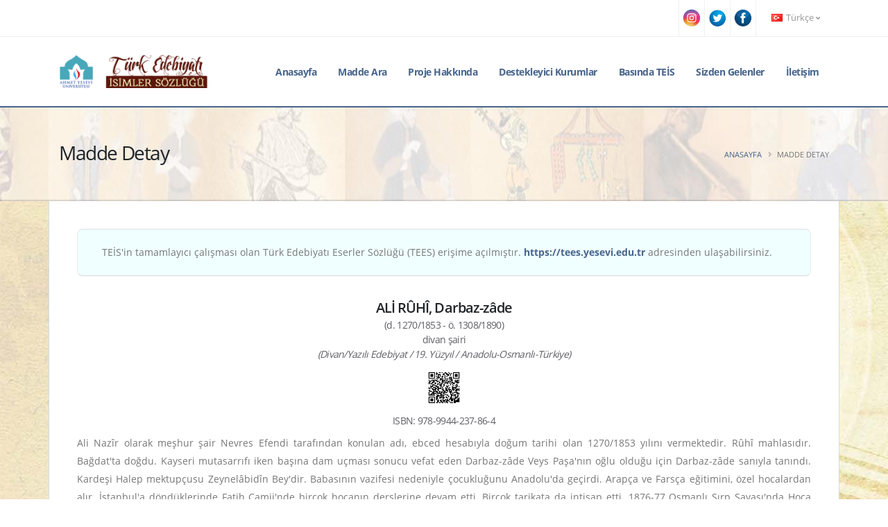

--- FILE ---
content_type: text/html; charset=utf-8
request_url: https://teis.yesevi.edu.tr/madde-detay/ali-ruhi-darbazzade
body_size: 8597
content:
<!DOCTYPE html>
<html>
<head>
<meta charset="UTF-8"/>
<meta name="viewport" content="width=device-width, initial-scale=1.0"/>
<meta http-equiv="X-UA-Compatible" content="IE=edge">
<title>ALİ RÛHÎ, Darbaz-zâde</title>
<meta name="title" content="ALİ RÛHÎ, Darbaz-zâde"/>
<meta name="description" content="Türk Edebiyatı İsimler Sözlüğü Maddesi: ALİ RÛHÎ, Darbaz-zâde"/>
<meta name="robots" content="index, follow">
<link rel="shortcut icon" href="https://teis.yesevi.edu.tr/_app/webassets/img/favicon.ico" type="image/x-icon"/>
<meta name="author" content="Türk Edebiyatı İsimler Sözlüğü"/>
<meta name="owner" content="Türk Edebiyatı İsimler Sözlüğü"/>
<meta name="copyright" content="(c) 2020"/>
<meta name="google-site-verification" content=""/>

<meta name="twitter:card" content="summary_large_image" />
<meta name="twitter:site" content="@teisprojesi" />
<meta name="twitter:creator" content="@teisprojesi" />
<meta name="generator" content="TEİS">
<meta name="twitter:domain" content="teis.yesevi.edu.tr">
<meta name="twitter:url" content="http://teis.yesevi.edu.tr" />
<meta name="twitter:title" content="ALİ RÛHÎ, Darbaz-zâde" />
<meta property="og:title" content="ALİ RÛHÎ, Darbaz-zâde" />
<meta property="og:description" content="Türk Edebiyatı İsimler Sözlüğü Maddesi: ALİ RÛHÎ, Darbaz-zâde" />
<meta name="twitter:descriptsion" content="Türk Edebiyatı İsimler Sözlüğü Maddesi: ALİ RÛHÎ, Darbaz-zâde" />
<meta name="twitter:image:src" content="http://teis.yesevi.edu.tr/_app/webassets/img/socialmedia/socialmediabanner.jpg" />

<!-- page css and js -->
<link rel="stylesheet" href="https://teis.yesevi.edu.tr/_app/webassets/css/font.css">
<link rel="stylesheet" href="https://teis.yesevi.edu.tr/_app/webassets/plugins/bootstrap/css/bootstrap.min.css">
<link rel="stylesheet" href="https://teis.yesevi.edu.tr/_app/webassets/plugins/fontawesome-free/css/all.min.css">
<link rel="stylesheet" href="https://teis.yesevi.edu.tr/_app/webassets/plugins/animate/animate.min.css">
<link rel="stylesheet" href="https://teis.yesevi.edu.tr/_app/webassets/plugins/owl.carousel/assets/owl.carousel.min.css">
<link rel="stylesheet" href="https://teis.yesevi.edu.tr/_app/webassets/plugins/magnific-popup/magnific-popup.min.css">
<link rel="stylesheet" href="https://teis.yesevi.edu.tr/_app/webassets/css/theme.css">
<link rel="stylesheet" href="https://teis.yesevi.edu.tr/_app/webassets/css/theme-elements.css">
<link rel="stylesheet" href="https://teis.yesevi.edu.tr/_app/webassets/plugins/rs-plugin/css/settings.css">
<link rel="stylesheet" href="https://teis.yesevi.edu.tr/_app/webassets/plugins/circle-flip-slideshow/css/component.css">
<link rel="stylesheet" href="https://teis.yesevi.edu.tr/_app/webassets/css/skin.css">
<link rel="stylesheet" href="https://teis.yesevi.edu.tr/_app/webassets/css/custom.css">
<script src="https://teis.yesevi.edu.tr/_app/webassets/plugins/modernizr/modernizr.min.js"></script>

<!-- core plugins -->
<script src="https://teis.yesevi.edu.tr/_app/webassets/js/jquery.min.js" type="text/javascript"></script>
<script src="https://teis.yesevi.edu.tr/_app/system/scripts/sweetalert/sweetalert2.all.min.js" type="text/javascript"></script>
<script src="https://teis.yesevi.edu.tr/_app/_project/_lang/languages_script.js" type="text/javascript"></script>
<script src="https://teis.yesevi.edu.tr/_app/system/scripts/baseOperation.js" type="text/javascript"></script>
<script src="https://teis.yesevi.edu.tr/_app/_project/_pages/_global/_global.js?v=1768628283" type="text/javascript"></script>
<script src="https://www.google.com/recaptcha/api.js"></script>


<!-- Global site tag (gtag.js) - Google Analytics -->
<script async src="https://www.googletagmanager.com/gtag/js?id=UA-161213357-1"></script>
<script>
  window.dataLayer = window.dataLayer || [];
  function gtag(){dataLayer.push(arguments);}
  gtag('js', new Date());
  gtag('config', 'UA-161213357-1');
</script>


</head>
<body>
<div id="modalConteiner"></div>
<div class="loading-overlay">
	<div class="bounce-loader">
		<div class="bounce1"></div>
		<div class="bounce2"></div>
		<div class="bounce3"></div>
	</div>
</div>
<div class="body">
<header id="header" class="header-effect-shrink" data-plugin-options="{'stickyEnabled': true, 'stickyEffect': 'shrink', 'stickyEnableOnBoxed': true, 'stickyEnableOnMobile': true, 'stickyChangeLogo': true, 'stickyStartAt': 120, 'stickyHeaderContainerHeight': 70}">
	<div class="header-body border-top-0" style="border-bottom: 2px solid #47648b;">
		<div class="header-top header-top-borders">
			<div class="container h-100">
				<div class="header-row h-100">

					<div class="header-column justify-content-end">
						<div class="header-row">
							<nav class="header-nav-top">
								<ul class="nav nav-pills">
                                    <li class="nav-item nav-item-borders py-2 d-none d-sm-inline-flex max800" style="padding:0px;"></li>
                                        <a href="https://www.instagram.com/teisprojesi" target="_blank" class=""><img src="https://teis.yesevi.edu.tr/_app/webassets/img/socialmedia/instagram.png" class="iconcircle max800social" style="max-width:26px;max-height:26px; margin-top:13px;  margin-left:5px; margin-right:5px;" /></a>
                                    <li class="nav-item nav-item-borders py-2 d-none d-sm-inline-flex max800" style="padding:0px;"></li>
                                        <a href="https://twitter.com/teisprojesi" target="_blank" class=""><img src="https://teis.yesevi.edu.tr/_app/webassets/img/socialmedia/twitter.png" class="iconcircle max800social" style="max-width:26px;max-height:26px; margin-top:13px;  margin-left:5px; margin-right:5px;" /></a>
                                    <li class="nav-item nav-item-borders py-2 d-none d-sm-inline-flex max800" style="padding:0px;"></li>
                                        <a href="https://tr-tr.facebook.com/teisprojesi" target="_blank" class=""><img src="https://teis.yesevi.edu.tr/_app/webassets/img/socialmedia/facebook.png" class="iconcircle max800social" style="max-width:26px;max-height:26px; margin-top:13px;  margin-left:5px; margin-right:5px;" /></a>
                                    <li class="nav-item nav-item-borders py-2 d-none d-sm-inline-flex" style="padding:0px;"></li>
									<li class="nav-item nav-item-borders py-2 pr-0 dropdown">
			                            <a class="nav-link" href="javascript:void(0)" role="button" id="dropdownLanguage" data-toggle="dropdown" aria-haspopup="true" aria-expanded="false"><img src="https://teis.yesevi.edu.tr/_app/webassets/img/blank.gif" class="flag flag-tr" alt="Türkçe" /> Türkçe <i class="fas fa-angle-down"></i></a>
			                            <div class="dropdown-menu dropdown-menu-right" aria-labelledby="dropdownLanguage">
                                            <a class="dropdown-item" href="javascript:void(0)" name="change-language" data="us" fnc="Y2hhbmdlX2xhbmd1YWdl"><img src="https://teis.yesevi.edu.tr/_app/webassets/img/blank.gif" class="flag flag-us" alt="English" /> English</a>
                                            <a class="dropdown-item" href="javascript:void(0)" name="change-language" data="ru" fnc="Y2hhbmdlX2xhbmd1YWdl"><img src="https://teis.yesevi.edu.tr/_app/webassets/img/blank.gif" class="flag flag-ru" alt="Russian" /> Russian</a>
                                        </div>
                                    </li>
								</ul>
							</nav>
						</div>
					</div>
				</div>
			</div>
		</div>
		<div class="header-container container">
			<div class="header-row">
				<div class="header-column">
					<div class="header-row">
						<div class="header-logo">
							<a href="https://teis.yesevi.edu.tr/anasayfa">
								<img alt="Anasayfa" width="215" height="48" data-sticky-width="180" data-sticky-height="40" src="https://teis.yesevi.edu.tr/_app/webassets/img/logo.png">
							</a>
						</div>
					</div>
				</div>
				<div class="header-column justify-content-end">
					<div class="header-row">
						<div class="header-nav header-nav-stripe order-2 order-lg-1">
							<div class="header-nav-main header-nav-main-square header-nav-main-effect-1 header-nav-main-sub-effect-1">
								<nav class="collapse">
									<ul class="nav nav-pills" id="mainNav">
										<li><a class="dropdown-item" href="https://teis.yesevi.edu.tr/anasayfa">Anasayfa</a></li><li><a class="dropdown-item" href="https://teis.yesevi.edu.tr/arama">Madde Ara</a></li><li class="dropdown"><a class="dropdown-item dropdown-toggle" href="#">Proje Hakkında</a><ul class="dropdown-menu"><li><a class="dropdown-item" href="https://teis.yesevi.edu.tr/kapsam">Kapsam</a></li><li><a class="dropdown-item" href="https://teis.yesevi.edu.tr/amac">Amaç</a></li><li><a class="dropdown-item" href="https://teis.yesevi.edu.tr/yontem">Yöntem</a></li><li><a class="dropdown-item" href="https://teis.yesevi.edu.tr/proje-ekibi">Proje Ekibi</a></li></ul></li><li class="dropdown"><a class="dropdown-item dropdown-toggle" href="#">Destekleyici Kurumlar</a><ul class="dropdown-menu"><li><a class="dropdown-item" href="https://teis.yesevi.edu.tr/tc-kultur-turizm-bakanligi">T.C. Kültür ve Turizm Bakanlığı</a></li><li><a class="dropdown-item" href="https://teis.yesevi.edu.tr/ahmet-yesevi-universitesi">Ahmet Yesevi Üniversitesi</a></li></ul></li><li><a class="dropdown-item" href="https://teis.yesevi.edu.tr/basinda-teis">Basında TEİS</a></li><li><a class="dropdown-item" href="https://teis.yesevi.edu.tr/sizden-gelenler">Sizden Gelenler</a></li><li><a class="dropdown-item" href="https://teis.yesevi.edu.tr/iletisim">İletişim</a></li>
									</ul>
								</nav>
							</div>
							<button class="btn header-btn-collapse-nav" data-toggle="collapse" data-target=".header-nav-main nav">
								<i class="fas fa-bars"></i>
							</button>
						</div>

					</div>
				</div>
			</div>
		</div>
	</div>
</header>
<div role="main" class="main" style="padding: 0px 0; background-image: url(https://teis.yesevi.edu.tr/_app/webassets/img/patterns/caliskan.jpg); ">
<section class="page-header page-header-modern bg-color-light-scale-1 page-header-md sectionbg">
    <div class="container">
        <div class="row">
            <div class="col-md-8 order-2 order-md-1 align-self-center p-static">
                <h1 class="text-dark">Madde Detay</h1>
            </div>
            <div class="col-md-4 order-1 order-md-2 align-self-center">
                <ul class="breadcrumb d-block text-md-right">
                    <li><a href="anasayfa">Anasayfa</a></li>
                    <li class="active">Madde Detay</li>
                </ul>
            </div>
        </div>
    </div>
</section>
        <!--
         <div class="container" style="background-color: #ffffff;border-left: 1px solid #d7dcdf; border-right: 1px solid #d7dcdf; padding:0px;  border-bottom: 2px solid #cecece;">
            <a href="https://www.turtep.edu.tr/index.php?sayfa=anasayfa&link=teis" target="_blank"> <img src="https://teis.yesevi.edu.tr/_app/webassets/docs/turtep_reklam_agustos_2024.gif" style="width: 100%; "/></a>
        </div> 
        -->

    <div class="container boxed">

           <section class="call-to-action with-borders mb-5 dd" style="background-color: azure; margin-bottom: 2rem !important; padding: 10px;">
                <div class="col-sm-9 col-lg-12">
                    <div class="call-to-action-content" style="padding: 10px;">
                        <label style="font-size: 14px !important; margin: 0px;">TEİS'in tamamlayıcı çalışması olan Türk Edebiyatı Eserler Sözlüğü (TEES) erişime açılmıştır. <b><a  href="https://tees.yesevi.edu.tr">https://tees.yesevi.edu.tr</a></b> adresinden ulaşabilirsiniz.</label>
                    </div>
                </div>
            </section><style> .ptemizle >p { padding:0px;margin:0px; margin-left: 0px !important; margin-rignt: 0px !important;} </style><h4 style="text-align:center;margin: 3px;">ALİ RÛHÎ, Darbaz-zâde</h4><h6 style="text-align:center;margin: 3px; color: #616066;">(d. 1270/1853 - ö. 1308/1890)</h6><h6 style="text-align:center;margin: 3px; color: #616066;">divan şairi</h6><h6 style="text-align:center;font-style: italic; color: #616066;"> (Divan/Yazılı Edebiyat / 19. Yüzyıl / Anadolu-Osmanlı-Türkiye)</h6><h6 style="text-align:center;font-style: italic; color: #616066;"> <img src="https://teis.yesevi.edu.tr/qrcode/YWxpLXJ1aGktZGFyYmF6emFkZQ==" style="max-width: 50px; cursor:pointer;" name="madde-qr-goster-yeni"></h6><h6 style="text-align:center;margin: 10px; color: #616066;">ISBN: 978-9944-237-86-4</h6><div class="ptemizle"><p class="MsoNormal" style="margin-bottom: 7.5pt; text-align: justify; line-height: normal; background-image: initial; background-position: initial; background-size: initial; background-repeat: initial; background-attachment: initial; background-origin: initial; background-clip: initial;"><span style="font-size: 10.5pt; font-family: Arial, sans-serif;"><span style="font-size: 12px;">Ali Nazîr olarak meşhur şair Nevres Efendi tarafından konulan adı, ebced
hesabıyla doğum tarihi olan&nbsp;1270/1853 yılını vermektedir. Rûhî mahlasıdır.
Bağdat'ta doğdu.&nbsp;</span></span><span style="font-size: 12px; font-family: Arial, sans-serif;">Kayseri mutasarrıfı iken başına dam uçması sonucu vefat eden Darbaz-zâde
Veys Paşa'nın oğlu olduğu için Darbaz-zâde sanıyla tanındı. Kardeşi Halep
mektupçusu Zeynelâbidîn Bey'dir. Babasının vazifesi nedeniyle çocukluğunu
Anadolu'da geçirdi. Arapça ve Farsça eğitimini, özel hocalardan alır. İstanbul'a
döndüklerinde Fatih Camii'nde birçok hocanın derslerine devam etti. Birçok
tarikata da intisap etti.&nbsp;</span><span style="font-size: 12px; font-family: Arial, sans-serif;">1876-77 Osmanlı Sırp Savaşı'nda Hoca Şakir Efendi'nin (ö.1898) gönüllü
bölüğünde bulundu. Dönüşünde aldığı üstün başarı nişanının ardından Şehremaneti
Mektubî Kalemi’nde başkâtip oldu. 1880 senesinde memuriyeti bırakarak içki
bağımlılığından kurtulmak için ömrünün sonuna kadar Mekke-i Mükerreme'de
mücavir olarak kalmak istediğini söyleyip Hicaz'a gitti. Fakat hac zamanına
kadar bile duramayıp gitmesiyle gelmesi bir oldu. Arkadaşı Ahmet Rasim'in
aracılığıyla zamanında Japonya imparatoruna imtiyaz nişanı götürmek ve bahriye
mektebinden çıkan mühendislere uzak denizleri göstermek üzere Mirlivâ Osman
Paşa kumandasında Japonya'ya gönderilen ve dönüşte 19 Eylül 1890'da batan
Ertuğrul Firkateyni'nde seyir ve sefer defterini tutmakla görevlendirildi. Bu
görevi sırasında Singapur'da hastalanarak yatırıldığı hastanede 1890 yılında
vefat etti. Bazı kaynaklar şairin Singapur'da kolera salgınına yakalanarak
öldüğü, kimi kaynaklarda ise geminin batmasıyla boğulduğu belirtilir.
Ertuğrul'un batışına dair araştırmaların çoğalması, yazarın Singapur'da 1890'da
öldüğünü doğrular niteliktedir.</span></p><p class="MsoNormal" style="margin-bottom:7.5pt;text-align:justify;line-height:
normal"><span style="font-size: 10.5pt; font-family: Arial, sans-serif;"><span style="font-size: 12px;">Ömrü boyunca hiç evlenmeyen, çok zeki, rind-meşreb, hicve düşkün,
bâde-perest, laubali bir kişiliğe sahip olan, bir yerde sebat edemeyen Ali Rûhî
Doğu dilleri ve edebiyatları üzerindeki kuvvetli bilgisi, dil ve şekil
bakımından dikkate değer şiirleriyle akranları arasında genç yaşta şöhret
kazanmıştır. Tanzimat devri edebiyatındaki yenileşme hareketlerinden uzak
kalarak eski tarzda şiirler kaleme alan Ali Rûhî, divan şiirinin son temsilcilerinden
Yenişehirli Avni ve Muallim Nâcî'nin tesirinde kaldı. Ziyâ Paşa'nın da hayranı
idi. Ali Kemal&nbsp;</span><i><span style="font-size: 12px;">Ömrüm</span></i><span style="font-size: 12px;">&nbsp;adlı eserinde "Bu kâfile-i şu'arânın
bir rüknü de Ali Rûhî Bey'di. Ali Rûhî Bey, onların hakikaten en muktediri idi.
O derecede ki eski vadide emsalsiz bir şair idi." (İnal 1988: 1530)
şeklinde övücü bir değerlendirme yapmaktadır. Yaşadığı dönemde seçkin gazel
ustaları arasında yer alan şairin hayatı Behcet Necatigil'in&nbsp;</span><i><span style="font-size: 12px;">Ertuğrul
Faciası</span></i><span style="font-size: 12px;">&nbsp;adlı bir radyo oyununa da konu olmuştur (Necatigil 1995).
Dönemin hatıra kitaplarından ve ansiklopedik kaynaklarından derinlemesine
incelemeyle oluşturduğu bu eser, kurmaca niteliği yanında şairin hayatına dair
bilgilerin kanıtlanabilirliği ve aynı zamanda şairin melankolik yönüne ve
psikolojisine işaret eden satırları ile de önemlidir (Çetindaş 2016).</span><o:p></o:p></span></p><p class="MsoNormal" style="margin-bottom:7.5pt;text-align:justify;line-height:
normal"><span style="font-size: 10.5pt; font-family: Arial, sans-serif;"><span style="font-size: 12px;">Birçok şiir yazmasına rağmen bunların hepsini bir araya toplayamayan Ali
Rûhî'nin şiirlerinin bir kısmı 1302 yılında 63 küçük sayfa halinde&nbsp;</span><i><span style="font-size: 12px;">Leme'ât</span></i><span style="font-size: 12px;">&nbsp;adıyla
basılmıştır. Bu esere Muallim Nâcî de bir takriz yazmıştır. Eserde tevhid,
kaside, kıt'a, tarih gibi manzumelerinden başka 34 gazel de yer almaktadır. Alî
Rûhî'nin bir&nbsp;</span><i><span style="font-size: 12px;">Tezkiretü'ş-Şu'arâ&nbsp;</span></i><span style="font-size: 12px;">yazmaya niyetlendiği,
hatta&nbsp;</span><i><span style="font-size: 12px;">Tercümân-ı Hakîkat</span></i><span style="font-size: 12px;">&nbsp;gazetesinde bunu ilan ettiği ve
devrin yazar ve şairlerinden eser ve hâl tercümesi istediği biliniyorsa da bu
eser dağınık bir hayat sürdüğü ve genç yaşta öldüğü için tamamlanmamıştır.</span></span></p></div><h4 style="margin-top:15px;">Kaynakça</h4><div class="ptemizle"><p class="MsoNormal" style="margin-bottom:7.5pt;text-align:justify;line-height:
normal"><span style="font-size: 10.5pt; font-family: Arial, sans-serif;"><span style="font-size: 12px;">Alan, Gülbadi (hzl.) (2008). </span><i><span style="font-size: 12px;">Mehmed Zeki Pakalın - Sicill-i Osmânî
Zeyli</span></i><span style="font-size: 12px;">. C. III. Ankara: TTK Yay.</span><o:p></o:p></span></p><p class="MsoNormal" style="margin-bottom: 7.5pt; text-align: justify; line-height: normal; background-image: initial; background-position: initial; background-size: initial; background-repeat: initial; background-attachment: initial; background-origin: initial; background-clip: initial;"><span style="font-size: 10.5pt; font-family: Arial, sans-serif;"><span style="font-size: 12px;">Çetindaş, Dilek (2016)."Türk Edebiyatında Ertuğrul Fırkateyni
Faciası". </span><i><span style="font-size: 12px;">Turkish Studies</span></i><span style="font-size: 12px;">.11(4): 279-298.</span><o:p></o:p></span></p><p class="MsoNormal" style="margin-bottom:7.5pt;text-align:justify;line-height:
normal"><span style="font-size: 10.5pt; font-family: Arial, sans-serif;"><span style="font-size: 12px;">İnal, İbnü'l-Emin Mahmud Kemal (1988). </span><i><span style="font-size: 12px;">Son Asır Türk Şairleri.</span></i><span style="font-size: 12px;"> C.
III. İstanbul. Dergah Yay.</span><o:p></o:p></span></p><p class="MsoNormal" style="margin-bottom:7.5pt;text-align:justify;line-height:
normal"><span style="font-size: 10.5pt; font-family: Arial, sans-serif;"><span style="font-size: 12px;">Mehmed Süreyya (1311). </span><i><span style="font-size: 12px;">Sicill-i Osmânî.</span></i><span style="font-size: 12px;"> C. II. İstanbul.</span><o:p></o:p></span></p><p class="MsoNormal" style="margin-bottom: 7.5pt; text-align: justify; line-height: normal; background-image: initial; background-position: initial; background-size: initial; background-repeat: initial; background-attachment: initial; background-origin: initial; background-clip: initial;"><span style="font-size: 10.5pt; font-family: Arial, sans-serif;"><span style="font-size: 12px;">Necatigil, Behçet (1995). </span><i><span style="font-size: 12px;">Ertuğrul Faciası</span></i><span style="font-size: 12px;">. İstanbul: YKY.</span><o:p></o:p></span></p><p class="MsoNormal" style="margin-bottom: 7.5pt; text-align: justify; line-height: normal; background-image: initial; background-position: initial; background-size: initial; background-repeat: initial; background-attachment: initial; background-origin: initial; background-clip: initial;"><span style="font-size: 10.5pt; font-family: Arial, sans-serif;"><span style="font-size: 12px;">Pala, İskender (2016). </span><i><span style="font-size: 12px;">Şairlerin Dilinden.</span></i><span style="font-size: 12px;"> İstanbul: Kapı.</span><o:p></o:p></span></p><p class="MsoNormal" style="margin-bottom: 7.5pt; text-align: justify; line-height: normal; background-image: initial; background-position: initial; background-size: initial; background-repeat: initial; background-attachment: initial; background-origin: initial; background-clip: initial;"><i><span style="font-size: 12px; font-family: Arial, sans-serif;">Tanzimattan Bugüne Edebiyatçılar Ansiklopedisi</span></i><span style="font-size: 10.5pt; font-family: Arial, sans-serif;"><span style="font-size: 12px;"> (2001). (1).
İstanbul: YKY.</span><o:p></o:p></span></p><p class="MsoNormal" style="margin-bottom:7.5pt;text-align:justify;line-height:
normal"><i><span style="font-size: 12px; font-family: Arial, sans-serif;">Türk Dili ve Edebiyatı Ansiklopedisi</span></i><span style="font-size: 10.5pt; font-family: Arial, sans-serif;"><span style="font-size: 12px;"> (1977). "Ali Ruhi". C.
I. İstanbul: Dergah Yay. 116.</span><o:p></o:p></span></p><p><span style="font-size: 12px;">















</span><span style="font-size: 10.5pt; line-height: 115%; font-family: Arial, sans-serif;"><span style="font-size: 12px;">Ulusoy, A. (2002). "Ali
Rûhî". </span><i><span style="font-size: 12px;">Türk Dünyası Edebiyatçıları Ansiklopedisi.</span></i><span style="font-size: 12px;"> C. I.
Ankara: AKM Yay. 335.</span></span><br></p></div><h4 style="margin-top:15px;">Madde Yazım Bilgileri</h4><h6>Yazar: PROF. DR. MEHMET ARSLAN - DOÇ. DR. DİLEK ÇETİNDAŞ<h6><h6>Yayın Tarihi: 26.05.2014<h6><h6>Güncelleme Tarihi: 08.12.2020<h6><h4 style="margin-top:15px;">Eserlerinden Örnekler</h4><div class="ptemizle"><p><strong>Sultan Abdulhamîd'e Takdim Ettiği Kasideden</strong></p> <p>Böyle mi eyler idim medhini ammâ tahrîr</p> <p>Âh olsaydı eğer bende safâ-yı vicdân</p> <p> </p> <p>Hîç kâbil midir ol dilde safâ kim her dem</p> <p>Ola mugber-şüde-i jeng-i gumûm-ı hırmân</p> <p> </p> <p>O kadar ezdi beni darbe-i kahrı feleğin</p> <p>Eyledi sûretimi sanki heyûlâda nihân</p> <p> </p> <p>Elli yıl sâye-i şâhânede hizmet ederek</p> <p>Pederim Veys kulun olmuş idi ed'iye-hân</p> <p> </p> <p>Mutasarrıf iken üç yıl oluyor Kayseri'de</p> <p>Üstüne ev yıkılıp oldu yolunda kurbân</p> <p> </p> <p>Şimdi ben rûh-ı mücerred gibi tenhâ kaldım</p> <p>Oldu eczâ-yı ten-i baht u ümîdim rîzân</p> <p> </p> <p>Bî-karâr eyleyerek gerdiş-i nâ-hemvârı</p> <p>Vatanımda beni seyyâha çevirdi devrân</p> <p> </p> <p>Dest-gîrî-i inâyetle bütün eylediler</p> <p>Hâkden pâye-i ikbâle terakkî akrân</p> <p> </p> <p>Yüreğim gayret-i akrân ile kan ağlamada</p> <p>Ne kadar halk yanında yüzüm olsa handân</p> <p> </p> <p>Kalırım çâh-ı melâletde zarûrî çıkamam</p> <p>Resen-i âtıfetin olmaz ise çâre-resân</p> <p> </p> <p>İltifât eyle bana lutf ederek sultânım</p> <p>Olayım ben dahi sâyende senin bir Hassân</p> <p> </p> <p><strong>Gazel</strong></p> <p>Vâreste olmak isteyen âdem melâlden</p> <p>Ayrılmasın işinde reh-i i'tidâlden</p> <p> </p> <p>Azminde sâbit olmalıdır kâm-cûy olan</p> <p>Hırmân olur nasîbe-i âdem kelâlden</p> <p> </p> <p>Gafletle etme ömr-i azîzi hevâya sarf</p> <p>Îkâz eyle kendini hâb u hayâlden</p> <p> </p> <p>Bıkdık hilâf-ı hikmet olan türrehâtdan</p> <p>Kim müstefîd olur sühan-ı bî-me'âlden</p> <p> </p> <p>Ey sâhib-i cemâl kemâlinden eyle bahs</p> <p>Maksad kemâldir bize ancak cemâlden</p> <p> </p> <p>Rûhî eğerçi neşve dilersen humârsız</p> <p>Ayrılma bezm-i sohbet-i ehl-i kemâlden</p> <p>(İnal, İbnü'l-Emin Mahmud Kemal (1988). <em>Son Asır Türk Şairleri.</em> C. III. İstanbul. Dergah Yay. 1530, 1533.)</p></div><br><h4 style="margin-top:15px;">İlişkili Maddeler</h4><table class="table table-sm">
			      <thead>
		          		<tr><th>Sn.</th><th>Madde Adı</th><th>D.Tarihi / Ö.Tarihi</th><th>Benzerlik</th><th>İncele</th></tr>
		          	</thead>
		          	<tbody>
                              <tr><td>1</td><td>TÂYİB, Bektaş Efendi</td><td>d. 1695-96 - ö. 1773</td><td>Doğum Yeri</td><td><a href="tayib-bektas-efendi" target="_blank" class="btn btn-outline btn-primary btn-xs mb-2" style="margin-bottom: .01rem !important;border-color: #9FB1CA;">Görüntüle</a></td></tr><tr><td>2</td><td>ŞEVKET, Muhammed Sa'îd Ağa</td><td>d. 1767\'den önce - ö. 1825</td><td>Doğum Yeri</td><td><a href="sevket-muhammed-said-aga" target="_blank" class="btn btn-outline btn-primary btn-xs mb-2" style="margin-bottom: .01rem !important;border-color: #9FB1CA;">Görüntüle</a></td></tr><tr><td>3</td><td>HEVÂYÎ, İshak Efendi</td><td>d. 1740 - ö. 1773-74</td><td>Doğum Yeri</td><td><a href="hevayi-ishak-efendi" target="_blank" class="btn btn-outline btn-primary btn-xs mb-2" style="margin-bottom: .01rem !important;border-color: #9FB1CA;">Görüntüle</a></td></tr><tr><td>4</td><td>DERVİŞ, Topuzoğlu Ahmed</td><td>d. 1853 - ö. 1913</td><td>Doğum Yılı</td><td><a href="dervis-topuzoglu-ahmed" target="_blank" class="btn btn-outline btn-primary btn-xs mb-2" style="margin-bottom: .01rem !important;border-color: #9FB1CA;">Görüntüle</a></td></tr><tr><td>5</td><td>MERKEZ-ZÂDE ŞÜKRÜ</td><td>d. 1853 - ö. 1916</td><td>Doğum Yılı</td><td><a href="merkezzade-sukru" target="_blank" class="btn btn-outline btn-primary btn-xs mb-2" style="margin-bottom: .01rem !important;border-color: #9FB1CA;">Görüntüle</a></td></tr><tr><td>6</td><td>Feraizcizade Mehmed Şakir</td><td>d. 1853 - ö. 1911</td><td>Doğum Yılı</td><td><a href="feraizcizade-mehmed-sakir" target="_blank" class="btn btn-outline btn-primary btn-xs mb-2" style="margin-bottom: .01rem !important;border-color: #9FB1CA;">Görüntüle</a></td></tr><tr><td>7</td><td>KÂZIM PAŞA, Mûsâ Kâzım, Koniçeli</td><td>d. 1821 - ö. 1890</td><td>Ölüm Yılı</td><td><a href="kazim-pasa-musa-kazim-koniceli" target="_blank" class="btn btn-outline btn-primary btn-xs mb-2" style="margin-bottom: .01rem !important;border-color: #9FB1CA;">Görüntüle</a></td></tr><tr><td>8</td><td>HABÎBE</td><td>d. 10.07.1846 - ö. 1890</td><td>Ölüm Yılı</td><td><a href="habibe" target="_blank" class="btn btn-outline btn-primary btn-xs mb-2" style="margin-bottom: .01rem !important;border-color: #9FB1CA;">Görüntüle</a></td></tr><tr><td>9</td><td>SA'ÎD, Mehmed Sa'îd Bey</td><td>d. ? - ö. 1890</td><td>Ölüm Yılı</td><td><a href="said-mehmed-said-bey" target="_blank" class="btn btn-outline btn-primary btn-xs mb-2" style="margin-bottom: .01rem !important;border-color: #9FB1CA;">Görüntüle</a></td></tr><tr><td>10</td><td>Mustafa Niyazi Ispartalı</td><td>d. 1912 - ö. 8 Mart 1977</td><td>Meslek</td><td><a href="mustafa-niyazi-ispartali" target="_blank" class="btn btn-outline btn-primary btn-xs mb-2" style="margin-bottom: .01rem !important;border-color: #9FB1CA;">Görüntüle</a></td></tr><tr><td>11</td><td>Muallim Naci</td><td>d. 1850 - ö. 13 Nisan 1893</td><td>Meslek</td><td><a href="muallim-naci" target="_blank" class="btn btn-outline btn-primary btn-xs mb-2" style="margin-bottom: .01rem !important;border-color: #9FB1CA;">Görüntüle</a></td></tr><tr><td>12</td><td>Güllü Karanfil</td><td>d. 1972 - ö. ?</td><td>Meslek</td><td><a href="gullu-karanfil" target="_blank" class="btn btn-outline btn-primary btn-xs mb-2" style="margin-bottom: .01rem !important;border-color: #9FB1CA;">Görüntüle</a></td></tr><tr><td>13</td><td>HASBÎ, Mehmed Hasîb, Çoko</td><td>d. ? - ö. 1850</td><td>Alan/Yüzyıl/Saha</td><td><a href="hasbi-mehmed-hasib" target="_blank" class="btn btn-outline btn-primary btn-xs mb-2" style="margin-bottom: .01rem !important;border-color: #9FB1CA;">Görüntüle</a></td></tr><tr><td>14</td><td>RIZÂ, Ali Rızâ Bey</td><td>d. ? - ö. 1837</td><td>Alan/Yüzyıl/Saha</td><td><a href="riza-ali-riza-bey" target="_blank" class="btn btn-outline btn-primary btn-xs mb-2" style="margin-bottom: .01rem !important;border-color: #9FB1CA;">Görüntüle</a></td></tr><tr><td>15</td><td>NECÎB, Şeyh Necîb Ahmed Efendi</td><td>d. ? - ö. 1821</td><td>Alan/Yüzyıl/Saha</td><td><a href="necib-seyh-necib-ahmed-efendi" target="_blank" class="btn btn-outline btn-primary btn-xs mb-2" style="margin-bottom: .01rem !important;border-color: #9FB1CA;">Görüntüle</a></td></tr><tr><td>16</td><td>NA'ÎM BEY, Fraşerli</td><td>d. ? - ö. 1896</td><td>Madde Adı</td><td><a href="naim-bey-fraserli" target="_blank" class="btn btn-outline btn-primary btn-xs mb-2" style="margin-bottom: .01rem !important;border-color: #9FB1CA;">Görüntüle</a></td></tr><tr><td>17</td><td>HIFZÎ, Hıfzî Ağa / Hıfzî Mehmed Efendi</td><td>d. ? - ö. 1759-60</td><td>Madde Adı</td><td><a href="hifzi-mehmed-hifzi-efendi-mdbir" target="_blank" class="btn btn-outline btn-primary btn-xs mb-2" style="margin-bottom: .01rem !important;border-color: #9FB1CA;">Görüntüle</a></td></tr><tr><td>18</td><td>HIZIR, Hızır Çelebi, Hızır Şâh, Hızır Dede</td><td>d. 1276 - ö. 1349</td><td>Madde Adı</td><td><a href="hizir-hizir-celebi-hizir-sah-hizir" target="_blank" class="btn btn-outline btn-primary btn-xs mb-2" style="margin-bottom: .01rem !important;border-color: #9FB1CA;">Görüntüle</a></td></tr>
		          	</tbody>
		          </table><script>$("p").removeAttr( "style" );$("span").removeAttr( "style" );$("i").removeAttr( "style" );$("p").removeAttr( "align" );</script><style>p{text-align: justify;}</style>
    </div>
</div>
<footer id="footer" style="margin-top:0px;">

	<div class="footer-copyright footer-copyright-style-2">
		<div class="container py-2" style="padding:0px !important;">
			<div class="row py-4" style=" padding-top: 0.5rem!important; padding-bottom: 0.5rem!important;">
				<div class="col d-flex align-items-center justify-content-center">
					<p style="color:#d0baba;">© Copyright 2020. Tüm Hakları Saklıdır.  </p>
				</div>
			</div>
		</div>
	</div>
</footer>
</div>

<script src="https://teis.yesevi.edu.tr/_app/webassets/plugins/jquery.appear/jquery.appear.min.js"></script>
<script src="https://teis.yesevi.edu.tr/_app/webassets/plugins/popper/umd/popper.min.js"></script>
<script src="https://teis.yesevi.edu.tr/_app/webassets/plugins/bootstrap/js/bootstrap.min.js"></script>
<script src="https://teis.yesevi.edu.tr/_app/webassets/plugins/common/common.min.js"></script>
<script src="https://teis.yesevi.edu.tr/_app/webassets/plugins/owl.carousel/owl.carousel.min.js"></script>
<script src="https://teis.yesevi.edu.tr/_app/webassets/plugins/magnific-popup/jquery.magnific-popup.min.js"></script>
<script src="https://teis.yesevi.edu.tr/_app/webassets/plugins/jquery.easing/jquery.easing.min.js"></script>
<script src="https://teis.yesevi.edu.tr/_app/webassets/js/theme.js"></script>
<script src="https://teis.yesevi.edu.tr/_app/webassets/plugins/rs-plugin/js/jquery.themepunch.tools.min.js"></script>
<script src="https://teis.yesevi.edu.tr/_app/webassets/plugins/rs-plugin/js/jquery.themepunch.revolution.min.js"></script>
<script src="https://teis.yesevi.edu.tr/_app/webassets/plugins/circle-flip-slideshow/js/jquery.flipshow.min.js"></script>
<script src="https://teis.yesevi.edu.tr/_app/webassets/js/view.home.js"></script>
<script src="https://teis.yesevi.edu.tr/_app/webassets/js/custom.js"></script>
<script src="https://teis.yesevi.edu.tr/_app/webassets/js/theme.init.js"></script>
<!--<script src="_app/webassets/js/jquery/jquery.min.js"></script>-->
</body>
</html>